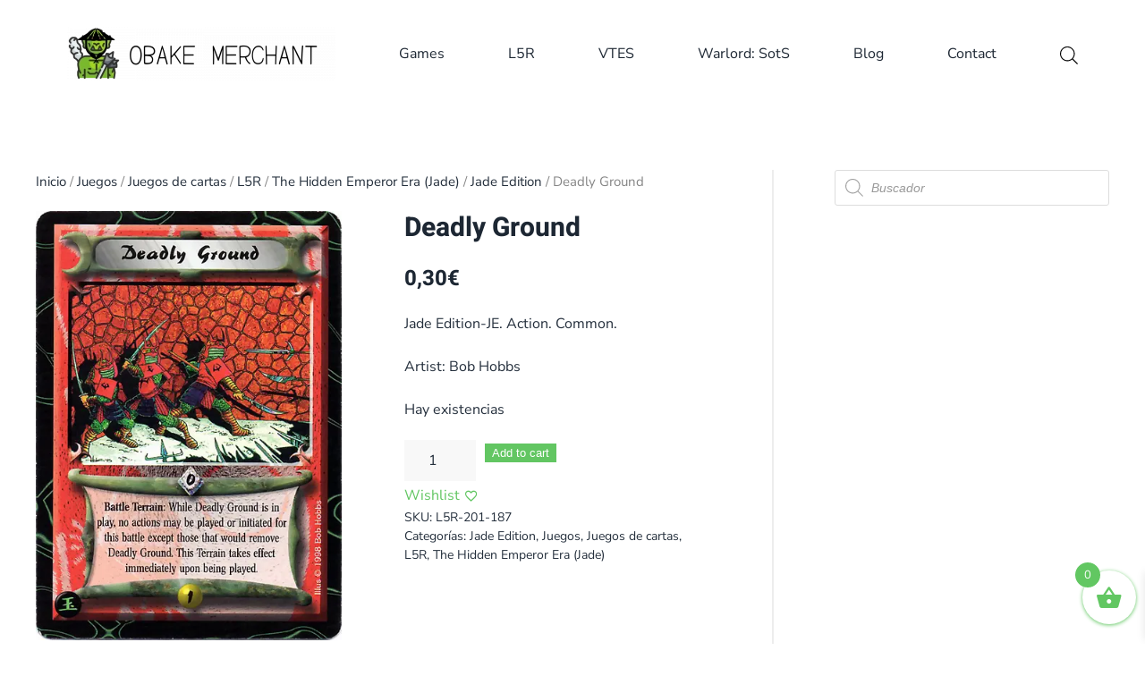

--- FILE ---
content_type: text/css
request_url: https://obakemerchant.com/wp-content/themes/yootheme-child/style.css?ver=6.9
body_size: 2955
content:
/**
 * Theme Name:     YOOtheme Child
 * Author:         YOOtheme
 * Template:       yootheme
 * Text Domain:	   yootheme-child
 * Description:    A powerful, flexible and elegant website builder that allows you to create complex pages within minutes and customize every aspect of the theme.
 */

h1.product_title {
    text-transform: none;
}

a.add_to_cart_button {
    background-color: #62c662!important;
    color: #fff!important;
    border: 2px solid transparent!important;
}

a.add_to_cart_button:hover {
    background-color: #fff!important;
    color: #62c662!important;
    border-color: #62c662!important;
}

li.outofstock a.button {
    background-color: #ff0000!important;
    color: #fff!important;
    border: 2px solid transparent!important;
}

li.outofstock a.button:hover {
    background-color: #fff!important;
    color: #ff0000!important;
    border-color: #ff0000!important;
}

div.entry-summary p.out-of-stock {
    background-color: #ff0000!important;
    color: #fff!important;
}

p.add_to_cart_inline a.product_type_simple:not(.add_to_cart_button) {
    background-color: #ff0000!important;
    color: #fff!important;
    border: 2px solid transparent!important;
}

p.add_to_cart_inline a.product_type_simple:not(.add_to_cart_button):hover {
    background-color: #fff!important;
    color: #ff0000!important;
    border-color: #ff0000!important;
}

p.add_to_cart_inline a.product_type_simple {
    white-space: nowrap;
}

div.el-content p.add_to_cart_inline {
    border: none!important;
    padding: 0!important;
    margin-top: 0px;
}

div.el-content p.add_to_cart_inline a.product_type_simple {
    margin-top: 15px;
}

div.el-item div.el-meta {
    margin-top: 2px!important;
}

div.el-item div.el-meta a.woosw-btn {
    color: #62c662;
    font-size: 16px;
}

div.el-content p.add_to_cart_inline a.added_to_cart {
    background-color: #000000;
    color: #ffffff;
    border: 2px solid #1d2733;
    margin: 0;
    overflow: visible;
    text-transform: none;
    -webkit-appearance: none;
    border-radius: 0;
    display: inline-block;
    box-sizing: border-box;
    padding: 0 25px;
    vertical-align: middle;
    font-size: 15px;
    line-height: 42px;
    text-align: center;
    text-decoration: none;
    cursor: pointer;
    transition: .1s ease-in-out;
    transition-property: color, background-color, background-position, background-size, border-color, box-shadow;
    font-family: Heebo;
    font-weight: 700;
    border-radius: 2px;
    background-origin: border-box;
    white-space: nowrap;
    padding: 0 25px;
    white-space: nowrap;
    padding: 0 25px;
    margin-top: 5px;
    margin-bottom: 10px;
}

div.el-content p.add_to_cart_inline a.added_to_cart:hover {
    background-color: #ffffff;
    color: #000000;
    border: 2px solid #1d2733;
}

.woocommerce-pagination {
    margin-top: 140px!important;
    margin-bottom: 140px!important;
}

#wpfwoofilterswidget-2 {
    display: none;
}

.tm-toolbar-default {
    display: none;
}

.widget_search {
    display: none!important;
}

